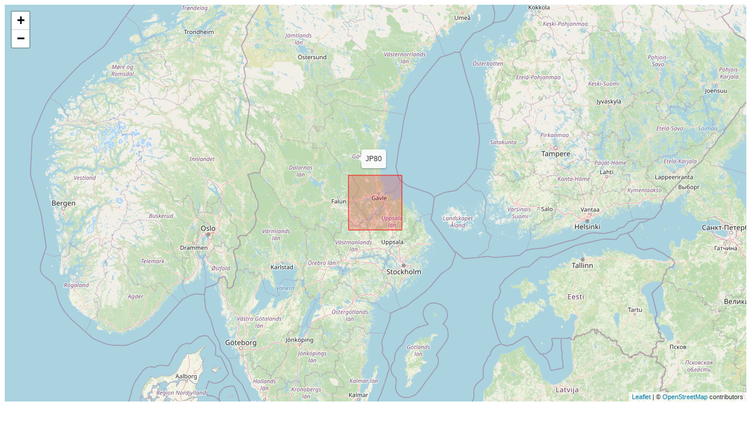

--- FILE ---
content_type: text/html; charset=UTF-8
request_url: https://contest.ssa.se/robot/grid.php?square=JP80
body_size: 664
content:

<!DOCTYPE html>
<html>
<head>
<title>JP80</title><!-- reference to Leaflet CSS -->
<link rel="stylesheet" href="../leaflet/leaflet.css" />
<!-- reference to Leaflet JavaScript -->
<script src="../leaflet/leaflet.js"></script>
</head>
<body>
<div id="map" style="height: 94vh; width: 100%; left: 0px; right: 0px; top: 0px;">

    <!-- place holder for map -->



<script>

    // create map object, tell it to live in 'map' div and give initial latitude, longitude, zoom values
    // pass option to turn scroll wheel zoom off
var map = L.map('map',{scrollWheelZoom:true}).setView([60.499973, 16.9999335], 6);    // add base map tiles from OpenStreetMap and attribution info to 'map' div
    L.tileLayer('http://{s}.tile.osm.org/{z}/{x}/{y}.png', {
    attribution: '&copy; <a href="http://osm.org/copyright">OpenStreetMap</a> contributors'
    }).addTo(map);

    // define rectangle geographical bounds
    var bounds = [[60.999946, 16.000000], [60.000000, 17.999867]];	
    // add rectangle passing bounds and some basic styles
    L.rectangle(bounds, {color: "red", weight: 1}).addTo(map);
	
var marker = new L.marker([60.999946, 16.000000], { opacity: 0.01 });marker.bindTooltip("JP80", {permanent: true, className: "my-label", offset: [0, 0] });	marker.addTo(map);
	
	
    
</script>

</body>

</html>

